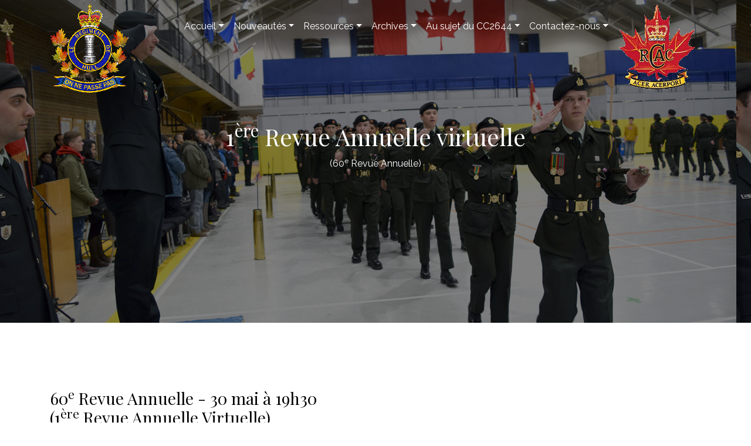

--- FILE ---
content_type: text/html
request_url: http://cc2644.ca/RAV.html
body_size: 4177
content:
<!doctype html>
<html lang="en">
  <head>
    <title>CC2644 - 1&egrave;re Revue Annuelle Virtuelle</title>
    <meta charset="utf-8">
    <meta name="viewport" content="width=device-width, initial-scale=1, shrink-to-fit=no">

    <link href="https://fonts.googleapis.com/css?family=Playfair+Display:400,700,900|Raleway" rel="stylesheet">

    <link rel="stylesheet" href="css/bootstrap.css">
    <link rel="stylesheet" href="css/animate.css">
    <link rel="stylesheet" href="css/owl.carousel.min.css">

    <link rel="stylesheet" href="fonts/ionicons/css/ionicons.min.css">
    <link rel="stylesheet" href="fonts/fontawesome/css/font-awesome.min.css">

    <!-- Theme Style -->
    <link rel="stylesheet" href="css/style.css">
  </head>
  <body>
    
    <header role="banner">
     
      <nav class="navbar navbar-expand-md navbar-dark bg-light">
        <div class="container">
          <img src="images/rdh2.gif">
          <button class="navbar-toggler" type="button" data-toggle="collapse" data-target="#navbarsExample05" aria-controls="navbarsExample05" aria-expanded="false" aria-label="Toggle navigation">
            <span class="navbar-toggler-icon"></span>
          </button>

          <div class="collapse navbar-collapse navbar-light" id="navbarsExample05">
            <ul class="navbar-nav ml-auto pl-lg-5 pl-0">
              <li class="nav-item dropdown">
                <a class="nav-link dropdown-toggle active" href="index.htm" id="dropdown04" data-toggle="dropdown" aria-haspopup="true" aria-expanded="false">Accueil</a>
                <div class="dropdown-menu" aria-labelledby="dropdown04">
                  <a class="dropdown-item" href="index.htm"><b>Accueil</b></a>
                  <a class="dropdown-item" href="index.htm#commandant">Mot du Commandant</a>
                  <a class="dropdown-item" href="index.htm#cdt-commandant">Mot du Cadet-Commandant</a>
                  <a class="dropdown-item" href="index.htm#presidente">Mot de la Pr&eacute;sidente</a>
                 <a class="dropdown-item" href="index.htm#inscription">Se joindre aux cadets</a>
                </div>
              </li>

              <li class="nav-item dropdown">
                <a class="nav-link dropdown-toggle active" href="nouveaute.html" id="dropdown04" data-toggle="dropdown" aria-haspopup="true" aria-expanded="false">Nouveaut&eacute;s</a>
                <div class="dropdown-menu" aria-labelledby="dropdown04">
                  <a class="dropdown-item" href="nouveaute.html"><b>Nouveaut&eacute;s</b></a>
                  <a class="dropdown-item" href="nouveaute.html#message">Messages de la semaine</a>
                  <a class="dropdown-item" href="nouveaute.html#dumois">Cadets du mois</a>
                  <a class="dropdown-item" 
href="nouveaute.html#honneur">Honneurs et Prix</a>
                  <a class="dropdown-item" 
href="nouveaute.html#manchette">Le 2644 fait les manchettes!</a>
                  <a class="dropdown-item" href="nouveaute.html#avenir">Activit&eacute;s &agrave; venir</a>
                </div>
              </li>

			<li class="nav-item dropdown">
                <a class="nav-link active dropdown-toggle" href="ressources.html" id="dropdown04" data-toggle="dropdown" aria-haspopup="true" aria-expanded="false">Ressources</a>
                <div class="dropdown-menu" aria-labelledby="dropdown04">
                  <a class="dropdown-item" href="ressources.html"><b>Ressources</b></a>
                  <a class="dropdown-item" href="ressources.html#cadets">Pour cadets</a>
                  <a class="dropdown-item" href="ressources.html#instructeurs">Pour instructeurs</a>
                  <a class="dropdown-item" href="ressources.html#parents">Pour parents</a>
                </div>
                </li>

			<li class="nav-item dropdown">
                <a class="nav-link active dropdown-toggle" href="archives.html" id="dropdown04" data-toggle="dropdown" aria-haspopup="true" aria-expanded="false">Archives</a>
                <div class="dropdown-menu" aria-labelledby="dropdown04">
                  <a class="dropdown-item" href="archives.html"><b>Archives</b></a>
                  <a class="dropdown-item" href="archives.html#ancienscommandants">Anciens Commandants</a>
                  <a class="dropdown-item" href="archives.html#documents">Documents</a>
                  <a class="dropdown-item" href="archives.html#photos">Photos et vid&eacute;os</a>
                  <a class="dropdown-item" href="laureats.html">Nos laur&eacute;ats</a>

                </div>
              </li>

              <li class="nav-item dropdown">
                <a class="nav-link dropdown-toggle active" href="about.html" id="dropdown04" data-toggle="dropdown" aria-haspopup="true" aria-expanded="false">Au sujet du CC2644</a>
                <div class="dropdown-menu" aria-labelledby="dropdown04">
                  <a class="dropdown-item" 
href="about.html"><b>Au sujet du CC2644</b></a>
                  <a class="dropdown-item" 
href="about.html#etre">&Ecirc;tre un cadet</a>
                  <a class="dropdown-item" href="about.html#personnel">Personnel du CC2644</a>
                  <a class="dropdown-item" href="about.html#cadres">Cadets-cadre du CC2644</a>
                  <a class="dropdown-item" href="about.html#comite">Comit&eacute; civil du CC2644</a>
                  <a class="dropdown-item" 
href="about.html#supporteurs">Supporteurs du CC2644</a>
                </div>
              </li>

              <li class="nav-item dropdown">
                <a class="nav-link dropdown-toggle active" href="contact.html" id="dropdown04" data-toggle="dropdown" aria-haspopup="true" aria-expanded="false">Contactez-nous</a>
                <div class="dropdown-menu" aria-labelledby="dropdown04">
                  <a class="dropdown-item" 
href="contact.html"><b>Contactez-nous</b></a>
                </div>
              </li>
<li class="nav-item">

          <img src="images/rcac.gif">
</li>
            </ul>
            
          </div>
        </div>
      </nav>
    </header>
    <!-- END header -->

    <section class="site-hero site-hero-innerpage overlay" data-stellar-background-ratio="0.5" style="background-image: url(images/RAV1.jpg);">
      <div class="container">
        <div class="row align-items-center site-hero-inner justify-content-center">
          <div class="col-md-8 text-center">

            <div class="mb-5 element-animate">
              <h1>1<sup>&egrave;re</sup> Revue Annuelle virtuelle</h1><p>(60<sup>e</sup> Revue Annuelle)</p>
              
            </div>

            
          </div>
        </div>
      </div>
    </section>
    <!-- END section -->

<section class="site-section">
      <div class="container">
        <div class="row">
          <div class="col-lg-12 col-md-12">
            <div class="bg-white pl-lg-12 pl-0  pb-lg-12 pb-0 element-animate" data-animate-effect="fadeInRight">
            <h3 class="mb-12">60<sup>e</sup> Revue Annuelle - 30 mai &agrave; 19h30<br>(1<sup>&egrave;re</sup> Revue Annuelle Virtuelle)</h3>
                  <div class="row">
                    <div class="col-md-12 form-group">
<p>Dans cette p&eacute;riode de confinement d&ucirc;e au virus COVID-19 il n'est pas question de se r&eacute;unir pour tenir notre revue annuelle, 60e anniversaire ou non.  Cependant, il n'est pas non plus question d'ignorer les merveilleux accomplissements des cadettes et cadets du CC2644 pendant cette ann&eacute;e d'instruction qui vient de se terminer.
<p>
Donc, les officiers et instructeurs, ainsi que les cadets-cadre, les cadets et les membres du comit&eacute; civil ont collabor&eacute; pour cr&eacute;er un c&eacute;r&eacute;monial virtuel. Nous vous invitons &agrave; visionner la vid&eacute;o ci-dessous. 
<p>
<center> <iframe width="1000" height="650" src="https://www.youtube.com/embed/OAGZnsRmNBE" frameborder="0" allow="accelerometer; autoplay; encrypted-media; gyroscope; picture-in-picture" allowfullscreen></iframe>
</center>
<p>
<center>     Visionnez le c&eacute;r&eacute;monial virtuel ci-haut ou visionnez ses composantes et du mat&eacuteriel additionnel en les s&eacute;lectionnant ci-bas.


      <img src="images/choix.jpg" usemap="#choix" style="border-style:none">
</center>

          </div>
<a href="rav.html"><img src="images/up.gif"></a>
<br><br>
          
        </div>
      </div>
    </section>
    <!-- END section -->

   

    <footer class="site-footer">
      <div class="container">
        <div class="row mb-5">
          <div class="col-md-4">
            <h3 class="mb-4">Au sujet du CC2644</h3>
            <p class="mb-4">Le Corps de cadets 2644 tient ses soir&eacute;es d'instruction les mercredis entre 18h00 et 21h00. L'ann&eacute;e d'instruction commence au d&eacute;but septembre.</p>
            <ul class="list-unstyled ">
              <li class="d-flex"><span class="mr-3"><span class="icon ion-ios-location"></span></span><span class="">Man&egrave;ge de Salaberry<br> 
188 boul Alexandre Tach&eacute;<br>Gatineau (Secteur Hull) J8Y 3L5
</span></li>
              <li class="d-flex"><span class="mr-3"><span class="icon ion-ios-telephone"></span></span><span class=""> 819-997-4906 (soir&eacute;e d'instruction seulement)</span></li>
              <li class="d-flex"><span class="mr-3"><span class="icon ion-email"></span></span><span class="">2644armee@cadets.gc.ca</span></li>
            </ul>
          </div>
          
          <div class="col-md-3">
            <h3>Suivez-nous</h3>
            <p>
              <a href="https://www.facebook.com/groups/148412261902621/" target=_blank><img src="images/facebook.gif"></a>
              <a href="https://www.instagram.com/corpsdecadets2644/" target=_blank><img src="images/instagram.gif"></a>
            </p>
          </div>
        </div>
        <div class="row justify-content-center">
          <div class="col-md-7 text-center">
            <!-- Link back to Colorlib can't be removed. Template is licensed under CC BY 3.0. -->
Tous droits r&eacute;serv&eacute;s &copy;<script>document.write(new Date().getFullYear());</script> Le gabarit a &eacute;t&eacute; cr&eacute;&eacute; par <i class="fa fa-heart-o" aria-hidden="true"></i> <a href="https://colorlib.com" target="_blank">Colorlib</a>
<!-- Link back to Colorlib can't be removed. Template is licensed under CC BY 3.0. -->
          </div>
        </div>
      </div>
    </footer>
    <!-- END footer -->
    
    <!-- loader -->
    <div id="loader" class="show fullscreen"><svg class="circular" width="48px" height="48px"><circle class="path-bg" cx="24" cy="24" r="22" fill="none" stroke-width="4" stroke="#eeeeee" /><circle class="path" cx="24" cy="24" r="22" fill="none" stroke-width="4" stroke-miterlimit="10" stroke="#f4b214" /></svg></div>

    <script src="js/jquery-3.2.1.min.js"></script>
    <script src="js/jquery-migrate-3.0.0.js"></script>
    <script src="js/popper.min.js"></script>
    <script src="js/bootstrap.min.js"></script>
    <script src="js/owl.carousel.min.js"></script>
    <script src="js/jquery.waypoints.min.js"></script>
    <script src="js/jquery.stellar.min.js"></script>

    <script src="js/main.js"></script>
  <div>
<map id="choix" name="choix">
<area shape="rect" alt="Parade virtuelle - Introduction" coords="20,33,250,106" href="https://youtu.be/I5hHIKjytCA" target=_blank title="Parade virtuelle - Introduction" />
<area shape="rect" alt="L'ann&eacute;e en revue 2020 par les cadets-cadre" coords="378,34,609,69" href="https://youtu.be/qjPxDaZ-H2A" target=_blank title="L'ann&eacute;e en revue 2020 par les cadets-cadre" />
<area shape="rect" alt="Les remises de troph&eacute;es et prix" coords="791,33,950,77" href="https://youtu.be/4-GlLvACjMc" target=_blank title="Les remises de troph&eacute;es et prix" />
<area shape="rect" alt="Les allocutions" coords="46,159,238,197" href="https://youtu.be/TUUK_p5lvWw" target=_blank title="Les allocutions" />
<area shape="rect" alt="Message du Lcol Lapointe, Cmdt de l'URSC-Est" coords="760,163,980,227" href="RAV/messageURSC.pdf" target=_blank title="Message du Lcol Lapointe, Cmdt de l'URSC-Est" />
<area shape="rect" alt="Les cadets du 2644 au fil des ans; Plus &ccedil;a change" coords="303,298,726,367" href="https://youtu.be/i7qaXMqS4b0" target=_blank title="Les cadets du 2644 au fil des ans; Plus &ccedil;a change" />
<area shape="rect" alt="Le d&eacute;pliant de la Revue Annuelle 2020" coords="812,295,931,341" href="RAV/depliant-2020.pdf" target=_blank title="Le d&eacute;pliant de la Revue Annuelle 2020" />

<area shape="rect" alt="Les remerciements" coords="36,296,240,338" href="https://youtu.be/tFmqY2bxpV0" target=_blank title="Les remerciements" />
<area shape="default" nohref="nohref" alt="" />
</map>
</div>
</body>
</html>

--- FILE ---
content_type: text/css
request_url: http://cc2644.ca/css/style.css
body_size: 5430
content:
body {
  background: #fff;
  font-family: "Raleway", arial, sans-serif;
  font-weight: 400;
  font-size: 16px;
  line-height: 1.8;
  color: #6c757d;
}

a {
  -webkit-transition: .3s all ease;
  -o-transition: .3s all ease;
  transition: .3s all ease;
  text-decoration: none;
}

a:hover {
  text-decoration: none;
}

h1, h2, h3, h4, h5 {
  color: #000;
  font-family: "Playfair Display", times, serif;
}

header {
  position: absolute;
  top: 0;
  left: 0;
  width: 100%;
  z-index: 5;
}

header .navbar-brand {
  text-transform: uppercase;
  letter-spacing: .2em;
  font-weight: 400;
  color: #fff !important;
}

header .navbar {
  padding-top: 0;
  padding-bottom: 0;
  background: transparent !important;
}

@media (max-width: 991.98px) {
  header .navbar {
    background: rgba(0, 0, 0, 0.4) !important;
    padding-top: .5rem;
    padding-bottom: .5rem;
  }
}

header .navbar .nav-link {
  padding: 1.7rem 1rem;
  outline: none !important;
}

@media (max-width: 991.98px) {
  header .navbar .nav-link {
    padding: .5rem .5rem;
  }
}

header .navbar .nav-link:hover {
  color: #fff !important;
}

header .navbar .nav-link.active {
  color: #fff !important;
}

header .navbar .dropdown.show > a {
  color: #fff !important;
}

header .navbar .dropdown-menu {
  font-size: 14px;
  border-radius: 4px;
  border: none;
  -webkit-box-shadow: 0 2px 30px 0px rgba(0, 0, 0, 0.2);
  box-shadow: 0 2px 30px 0px rgba(0, 0, 0, 0.2);
  min-width: 13em;
  margin-top: -10px;
}

header .navbar .dropdown-menu:before {
  bottom: 100%;
  left: 10%;
  border: solid transparent;
  content: " ";
  height: 0;
  width: 0;
  position: absolute;
  pointer-events: none;
  border-bottom-color: #fff;
  border-width: 10px;
}

@media (max-width: 1199.98px) {
  header .navbar .dropdown-menu:before {
    display: none;
  }
}

header .navbar .dropdown-menu .dropdown-item:hover {
  background: #007bff;
  color: #fff;
}

header .navbar .dropdown-menu .dropdown-item.active {
  background: #007bff;
  color: #fff;
}

header .navbar .dropdown-menu a {
  padding-top: 7px;
  padding-bottom: 7px;
}

header .navbar.navbar-light .nav-link {
  color: #fff;
}

header .navbar.navbar-light .nav-link.active {
  color: #fff;
}

.site-hero {
  background-size: cover;
  background-position: center center;
  min-height: 750px;
  height: 100vh;
}

.site-hero > .container {
  position: relative;
  z-index: 2;
}

.site-hero.overlay {
  position: relative;
}

.site-hero.overlay:before {
  content: "";
  background: rgba(0, 0, 0, 0.5);
  width: 100%;
  z-index: 1;
  position: absolute;
  top: 0;
  left: 0;
  right: 0;
  bottom: 0;
}

.site-hero.overlay h1, .site-hero.overlay p {
  color: #fff;
}

.site-hero .site-hero-inner {
  min-height: 750px;
  height: 100vh;
}

.site-hero-innerpage, .site-hero-innerpage .site-hero-inner {
  min-height: 550px;
  height: 50vh;
}

.site-section {
  padding: 7em 0;
}

#search-form .search-input {
  width: calc(100% - 160px);
  height: 55px;
  border-radius: 0;
  padding-left: 20px;
  padding-right: 20px;
  border: none;
}

#search-form .search-input:hover, #search-form .search-input:active, #search-form .search-input:focus {
  border: none;
}

#search-form button {
  height: 55px;
  width: 160px;
  border-radius: 0;
}

.img-bg {
  background-size: cover;
}

@media (max-width: 991.98px) {
  .img-md-fluid {
    max-width: 100%;
  }
}

.feature-destination, .slider-wrap {
  position: relative;
  z-index: 10;
  margin-top: -50px;
  margin-bottom: 50px;
}

.feature-destination .img-bg, .slider-wrap .img-bg {
  margin-bottom: 30px;
  display: block;
  height: 300px;
  position: relative;
  top: 0;
  -webkit-transition: .2s all ease;
  -o-transition: .2s all ease;
  transition: .2s all ease;
}

.feature-destination .img-bg:before, .slider-wrap .img-bg:before {
  content: "";
  top: 0;
  left: 0;
  bottom: 0;
  right: 0;
  background: #000;
  opacity: .1;
  position: absolute;
  -webkit-transition: .3s all ease;
  -o-transition: .3s all ease;
  transition: .3s all ease;
}

.feature-destination .img-bg .text, .slider-wrap .img-bg .text {
  position: absolute;
  top: 50%;
  left: 50%;
  text-align: center;
  width: 80%;
  -webkit-transform: translate(-50%, -50%);
  -ms-transform: translate(-50%, -50%);
  transform: translate(-50%, -50%);
}

.feature-destination .img-bg .text .icon, .slider-wrap .img-bg .text .icon {
  color: #fff;
  font-size: 30px;
  position: relative;
  -webkit-transition: .3s all ease;
  -o-transition: .3s all ease;
  transition: .3s all ease;
  top: 0;
}

.feature-destination .img-bg .text h2, .slider-wrap .img-bg .text h2 {
  -webkit-transition: .3s all ease;
  -o-transition: .3s all ease;
  transition: .3s all ease;
  margin: 0;
  padding: 0;
  font-size: 18px;
  font-weight: 400;
  color: #fff;
  top: 0px;
  position: relative;
}

.feature-destination .img-bg .text p, .slider-wrap .img-bg .text p {
  color: #fff;
  opacity: 0;
  top: 10px;
  visibility: hidden;
  font-size: 13px;
  position: relative;
  -webkit-transition: .3s all ease;
  -o-transition: .3s all ease;
  transition: .3s all ease;
}

.feature-destination .img-bg:hover, .feature-destination .img-bg:focus, .slider-wrap .img-bg:hover, .slider-wrap .img-bg:focus {
  top: -10px;
  -webkit-box-shadow: 2px 0 20px 0 rgba(0, 0, 0, 0.4);
  box-shadow: 2px 0 20px 0 rgba(0, 0, 0, 0.4);
}

.feature-destination .img-bg:hover .text .icon, .feature-destination .img-bg:focus .text .icon, .slider-wrap .img-bg:hover .text .icon, .slider-wrap .img-bg:focus .text .icon {
  top: -10px;
}

.feature-destination .img-bg:hover .text h2, .feature-destination .img-bg:focus .text h2, .slider-wrap .img-bg:hover .text h2, .slider-wrap .img-bg:focus .text h2 {
  top: -10px;
}

.feature-destination .img-bg:hover .text p, .feature-destination .img-bg:focus .text p, .slider-wrap .img-bg:hover .text p, .slider-wrap .img-bg:focus .text p {
  top: 0;
  opacity: .5;
  visibility: visible;
}

.feature-destination .img-bg:hover:before, .feature-destination .img-bg:focus:before, .slider-wrap .img-bg:hover:before, .slider-wrap .img-bg:focus:before {
  opacity: .4;
}

.slider-wrap {
  margin-top: 0;
}

.slider-wrap .img-bg:hover {
  top: 0;
}

.section-cover {
  background-size: cover;
  background-repeat: no-repeat;
  position: relative;
}

.section-cover, .section-cover .intro {
  height: 500px;
}

.section-cover p {
  color: #fff;
}

.section-cover h2 {
  color: #fff;
}

.top-destination .place {
  display: block;
  -webkit-transition: .3s all ease;
  -o-transition: .3s all ease;
  transition: .3s all ease;
}

.top-destination .place:hover, .top-destination .place:focus {
  opacity: .7;
}

.top-destination .place img {
  max-width: 100%;
  margin-bottom: 20px;
}

.top-destination .place h2 {
  font-size: 18px;
  line-height: 1.5;
}

.top-destination .place p {
  font-size: 13px;
  color: #ccc;
}

.btn, .form-control {
  outline: none;
  -webkit-box-shadow: none !important;
  box-shadow: none !important;
  border-radius: 0;
}

.btn:focus, .btn:active, .form-control:focus, .form-control:active {
  outline: none;
}

.form-control {
  -webkit-box-shadow: none !important;
  box-shadow: none !important;
}

textarea.form-control {
  height: inherit;
}

.btn {
  -webkit-transition: .3s all ease;
  -o-transition: .3s all ease;
  transition: .3s all ease;
  padding: 12px 30px;
}

.btn.btn-black {
  background: #000;
  color: #fff;
}

.btn.btn-primary {
  color: #fff;
  border-width: 2px;
}

.btn.btn-primary:hover, .btn.btn-primary:active, .btn.btn-primary:focus {
  border-color: #3395ff;
  background: #3395ff;
}

.btn.btn-sm {
  font-size: 12px;
}

.btn.btn-outline-primary {
  border-width: 2px;
  color: #007bff;
}

.btn.btn-outline-primary:hover, .btn.btn-outline-primary:focus, .btn.btn-outline-primary:active {
  color: #fff;
}

.btn.btn-outline-white {
  border-width: 2px;
  border-color: #fff;
  color: #fff;
}

.btn.btn-outline-white:hover, .btn.btn-outline-white:focus {
  background: #fff;
  color: #000;
  border-width: 2px;
}

.btn:hover {
  -webkit-box-shadow: 0 3px 10px -2px rgba(0, 0, 0, 0.2) !important;
  box-shadow: 0 3px 10px -2px rgba(0, 0, 0, 0.2) !important;
}

.custom-icon {
  font-size: 70px;
  color: #007bff;
}

.no-nav .owl-nav {
  display: none;
}

.owl-carousel .owl-item {
  opacity: .4;
}

.owl-carousel .owl-item.active {
  opacity: 1;
}

.owl-carousel .owl-nav {
  position: absolute;
  top: 50%;
  width: 100%;
}

.owl-carousel .owl-nav .owl-prev,
.owl-carousel .owl-nav .owl-next {
  position: absolute;
  -webkit-transform: translateY(-50%);
  -ms-transform: translateY(-50%);
  transform: translateY(-50%);
  margin-top: -10px;
}

.owl-carousel .owl-nav .owl-prev:hover, .owl-carousel .owl-nav .owl-prev:focus, .owl-carousel .owl-nav .owl-prev:active,
.owl-carousel .owl-nav .owl-next:hover,
.owl-carousel .owl-nav .owl-next:focus,
.owl-carousel .owl-nav .owl-next:active {
  outline: none;
}

.owl-carousel .owl-nav .owl-prev span:before,
.owl-carousel .owl-nav .owl-next span:before {
  font-size: 40px;
}

.owl-carousel .owl-nav .owl-prev {
  left: 30px !important;
}

.owl-carousel .owl-nav .owl-next {
  right: 30px !important;
}

.owl-carousel .owl-dots {
  text-align: center;
}

.owl-carousel .owl-dots .owl-dot {
  width: 10px;
  height: 10px;
  margin: 5px;
  border-radius: 50%;
  background: #e6e6e6;
}

.owl-carousel .owl-dots .owl-dot.active {
  background: #007bff;
}

.owl-carousel.home-slider {
  z-index: 1;
  position: relative;
}

.owl-carousel.home-slider .owl-nav {
  opacity: 0;
  visibility: hidden;
  -webkit-transition: .3s all ease;
  -o-transition: .3s all ease;
  transition: .3s all ease;
}

.owl-carousel.home-slider .owl-nav button {
  color: #fff;
}

.owl-carousel.home-slider:focus .owl-nav, .owl-carousel.home-slider:hover .owl-nav {
  opacity: 1;
  visibility: visible;
}

.owl-carousel.home-slider .slider-item {
  background-size: cover;
  background-repeat: no-repeat;
  background-position: center center;
  height: calc(100vh - 117px);
  min-height: 700px;
  position: relative;
}

.owl-carousel.home-slider .slider-item:before {
  position: absolute;
  top: 0;
  left: 0;
  right: 0;
  bottom: 0;
  background: rgba(0, 0, 0, 0.2);
  content: "";
}

.owl-carousel.home-slider .slider-item .slider-text {
  color: #fff;
  height: calc(100vh - 117px);
  min-height: 700px;
}

.owl-carousel.home-slider .slider-item .slider-text .child-name {
  font-size: 40px;
  color: #fff;
}

.owl-carousel.home-slider .slider-item .slider-text h1 {
  font-size: 40px;
  color: #fff;
  line-height: 1.2;
  font-weight: 800 !important;
  text-transform: uppercase;
}

@media (max-width: 991.98px) {
  .owl-carousel.home-slider .slider-item .slider-text h1 {
    font-size: 40px;
  }
}

.owl-carousel.home-slider .slider-item .slider-text p {
  font-size: 20px;
  line-height: 1.5;
  font-weight: 300;
  color: white;
}

.owl-carousel.home-slider .slider-item.dark .child-name {
  color: #000;
}

.owl-carousel.home-slider .slider-item.dark h1 {
  color: #000;
}

.owl-carousel.home-slider .slider-item.dark p {
  color: #000;
}

.owl-carousel.home-slider.inner-page .slider-item {
  height: calc(50vh - 117px);
  min-height: 350px;
}

.owl-carousel.home-slider.inner-page .slider-item .slider-text {
  color: #fff;
  height: calc(50vh - 117px);
  min-height: 350px;
}

.owl-carousel.home-slider .owl-dots {
  position: absolute;
  bottom: 100px;
  width: 100%;
}

.owl-carousel.home-slider .owl-dots .owl-dot {
  width: 10px;
  height: 10px;
  margin: 5px;
  border-radius: 50%;
  border: 2px solid rgba(255, 255, 255, 0.5);
  outline: none !important;
  position: relative;
  -webkit-transition: .3s all ease;
  -o-transition: .3s all ease;
  transition: .3s all ease;
}

.owl-carousel.home-slider .owl-dots .owl-dot.active {
  border: 2px solid white;
}

.owl-carousel.home-slider .owl-dots .owl-dot.active span {
  background: white;
}

.owl-carousel.major-caousel .owl-stage-outer {
  padding-top: 30px;
  padding-bottom: 30px;
}

.owl-carousel.major-caousel .owl-nav .owl-prev, .owl-carousel.major-caousel .owl-nav .owl-next {
  -webkit-transition: .3s all ease;
  -o-transition: .3s all ease;
  transition: .3s all ease;
  color: #495057;
}

.owl-carousel.major-caousel .owl-nav .owl-prev:hover, .owl-carousel.major-caousel .owl-nav .owl-prev:focus, .owl-carousel.major-caousel .owl-nav .owl-next:hover, .owl-carousel.major-caousel .owl-nav .owl-next:focus {
  color: #6c757d;
  outline: none;
}

.owl-carousel.major-caousel .owl-nav .owl-prev.disabled, .owl-carousel.major-caousel .owl-nav .owl-next.disabled {
  color: #dee2e6;
}

.owl-carousel.major-caousel .owl-nav .owl-prev {
  left: -60px !important;
}

.owl-carousel.major-caousel .owl-nav .owl-next {
  right: -60px !important;
}

.owl-carousel.major-caousel .owl-dots {
  bottom: -30px !important;
  position: relative;
}

.owl-custom-nav {
  float: right;
  position: relative;
  z-index: 10;
}

.owl-custom-nav .owl-custom-prev,
.owl-custom-nav .owl-custom-next {
  padding: 10px;
  font-size: 30px;
  background: #ccc;
  line-height: 0;
  width: 60px;
  text-align: center;
  display: inline-block;
}

.box {
  overflow: hidden;
  border-radius: 4px;
  display: block;
}

.box img {
  border-top-left-radius: 4px;
  border-top-right-radius: 4px;
  -webkit-transition: .3s all ease;
  -o-transition: .3s all ease;
  transition: .3s all ease;
}

.box .box-body {
  padding: 20px;
  border: 1px solid #e9ecef;
  border-top: none;
  border-bottom-left-radius: 4px;
  border-bottom-right-radius: 4px;
  -webkit-transition: .3s all ease;
  -o-transition: .3s all ease;
  transition: .3s all ease;
}

.box h2 {
  font-size: 18px;
  font-family: "Raleway", arial, sans-serif;
  -webkit-transition: .3s all ease;
  -o-transition: .3s all ease;
  transition: .3s all ease;
}

.box.hover:hover img, .box.hover:focus img {
  margin-top: -20px;
}

.box.hover:hover .box-body, .box.hover:focus .box-body {
  background: #007bff;
  color: #fff;
  padding: 30px 20px;
  border-color: #007bff;
}

.box.hover:hover h2, .box.hover:focus h2 {
  color: #fff;
}

.breadcrumb-custom {
  background: none;
  padding: 0;
}

.breadcrumb-custom li a {
  color: #007bff;
}

.breadcrumb-custom li a:hover {
  color: #fff;
}

.breadcrumb-custom li.active {
  color: #fff;
}

.breadcrumb-custom li.breadcrumb-item + .breadcrumb-item:before {
  content: "/";
  color: rgba(255, 255, 255, 0.3);
}

.children-info li {
  display: block;
  margin-bottom: 15px;
  padding-bottom: 15px;
  border-bottom: 1px dotted #dee2e6;
}

.sidebar-box {
  margin-bottom: 30px;
  padding: 25px;
  font-size: 15px;
  width: 100%;
  border-radius: 7px;
  float: left;
  border: 2px solid #f0f0f0;
  background: #fff;
}

.sidebar-box *:last-child {
  margin-bottom: 0;
}

.sidebar-box h3 {
  font-size: 18px;
  margin-bottom: 15px;
}

.categories li, .sidelink li {
  position: relative;
  margin-bottom: 10px;
  padding-bottom: 10px;
  border-bottom: 1px dotted #dee2e6;
}

.categories li:last-child, .sidelink li:last-child {
  margin-bottom: 0;
  border-bottom: none;
  padding-bottom: 0;
}

.categories li a, .sidelink li a {
  display: block;
}

.categories li a span, .sidelink li a span {
  position: absolute;
  right: 0;
  top: 0;
  color: #ccc;
}

.categories li.active a, .sidelink li.active a {
  color: #000;
  font-style: italic;
}

.cover_1 {
  background-size: cover;
  background-position: center center;
  padding: 7em 0;
}

.cover_1 .sub-heading {
  color: rgba(255, 255, 255, 0.7);
  font-size: 22px;
}

.cover_1 .heading {
  font-size: 50px;
  color: white;
  font-weight: 300;
}

.heading {
  color: #000;
}

.heading.border-bottom {
  position: relative;
  padding-bottom: 30px;
}

.heading.border-bottom:before {
  bottom: 0;
  position: absolute;
  content: "";
  width: 50px;
  height: 2px;
  left: 50%;
  -webkit-transform: translateX(-50%);
  -ms-transform: translateX(-50%);
  transform: translateX(-50%);
  background: #007bff;
}

.text-black {
  color: #000 !important;
}

.stretch-section .video {
  display: block;
  position: relative;
  -webkit-box-shadow: 4px 4px 70px -20px rgba(0, 0, 0, 0.5);
  box-shadow: 4px 4px 70px -20px rgba(0, 0, 0, 0.5);
}

.media-feature {
  padding: 30px;
  -webkit-transition: .2s all ease-out;
  -o-transition: .2s all ease-out;
  transition: .2s all ease-out;
  background: #fff;
  z-index: 1;
  position: relative;
  border-bottom: 10px solid transparent;
  border-radius: 4px;
  font-size: 15px;
}

.media-feature .icon {
  font-size: 60px;
  color: #007bff;
}

.media-feature h3 {
  font-size: 16px;
  text-transform: uppercase;
}

.media-feature:hover, .media-feature:focus {
  -webkit-box-shadow: 0 2px 20px -3px rgba(0, 0, 0, 0.1);
  box-shadow: 0 2px 20px -3px rgba(0, 0, 0, 0.1);
  -webkit-transform: scale(1.05);
  -ms-transform: scale(1.05);
  transform: scale(1.05);
  z-index: 2;
  border-bottom: 10px solid #007bff;
}

.media-custom {
  background: #fff;
  -webkit-transition: .3s all ease;
  -o-transition: .3s all ease;
  transition: .3s all ease;
  margin-bottom: 30px;
  position: relative;
  top: 0;
}

.media-custom .meta-post {
  color: #ced4da;
  font-size: 13px;
  text-transform: uppercase;
}

.media-custom > a {
  position: relative;
  overflow: hidden;
  display: block;
}

.media-custom .meta-chat {
  color: #ced4da;
}

.media-custom .meta-chat:hover {
  color: #6c757d;
}

.media-custom img {
  -webkit-transition: .3s all ease;
  -o-transition: .3s all ease;
  transition: .3s all ease;
}

.media-custom:focus, .media-custom:hover {
  top: -2px;
  -webkit-box-shadow: 0 2px 40px 0 rgba(0, 0, 0, 0.2);
  box-shadow: 0 2px 40px 0 rgba(0, 0, 0, 0.2);
}

.media-custom:focus img, .media-custom:hover img {
  -webkit-transform: scale(1.1);
  -ms-transform: scale(1.1);
  transform: scale(1.1);
}

.media-custom .media-body {
  padding: 30px;
}

.media-custom .media-body h3 {
  font-size: 20px;
}

.media-custom .media-body p:last-child {
  margin-bottom: 0;
}

#accordion .card {
  font-size: 15px;
  border-color: #dee2e6;
}

#accordion .card h5 a {
  display: block;
  text-align: left;
  text-decoration: none;
  color: #007bff;
  position: relative;
  -webkit-box-shadow: 0 3px 10px -2px rgba(0, 0, 0, 0.2) !important;
  box-shadow: 0 3px 10px -2px rgba(0, 0, 0, 0.2) !important;
  border-radius: 0;
}

#accordion .card h5 a .icon {
  position: absolute;
  right: 20px;
  top: 50%;
  -webkit-transform: translateY(-50%) rotate(-180deg);
  -ms-transform: translateY(-50%) rotate(-180deg);
  transform: translateY(-50%) rotate(-180deg);
  -webkit-transition: .3s all ease;
  -o-transition: .3s all ease;
  transition: .3s all ease;
}

#accordion .card h5 a:hover {
  text-decoration: none;
  -webkit-box-shadow: 0 3px 10px -2px rgba(0, 0, 0, 0.2) !important;
  box-shadow: 0 3px 10px -2px rgba(0, 0, 0, 0.2) !important;
}

#accordion .card h5 a.collapsed {
  color: #000;
  -webkit-box-shadow: none !important;
  box-shadow: none !important;
}

#accordion .card h5 a.collapsed .icon {
  right: 20px;
  top: 50%;
  -webkit-transform: translateY(-50%);
  -ms-transform: translateY(-50%);
  transform: translateY(-50%);
}

#accordion .card h5 a.collapsed:hover {
  text-decoration: none;
  -webkit-box-shadow: 0 3px 10px -2px rgba(0, 0, 0, 0.2) !important;
  box-shadow: 0 3px 10px -2px rgba(0, 0, 0, 0.2) !important;
}

#accordion .card .card-body {
  padding-top: 15px;
}

.media-testimonial img {
  width: 100px;
  border-radius: 50%;
}

.media-testimonial blockquote p {
  font-size: 20px;
  color: #000;
  font-style: italic;
}

.list-unstyled.check li {
  position: relative;
  padding-left: 30px;
  line-height: 1.3;
  margin-bottom: 10px;
}

.list-unstyled.check li:before {
  color: #17a2b8;
  left: 0;
  font-family: "Ionicons";
  content: "\f122";
  position: absolute;
}

#modalAppointment .modal-content {
  border-radius: 0;
  border: none;
}

#modalAppointment .modal-body, #modalAppointment .modal-footer {
  padding: 40px;
}

.site-footer {
  padding: 5em 0;
  background: #f2f2f2;
  font-size: 16px;
}

.site-footer .list-unstyled li {
  margin-bottom: 15px;
}

.site-footer .list-unstyled li h3 {
  font-size: 16px;
  font-weight: normal;
  font-family: "Raleway", arial, sans-serif;
}

.site-footer p {
  color: #000;
}

.site-footer p:last-child {
  margin-bottom: 0;
}

.site-footer a {
  color: #000;
}

.site-footer a:hover {
  opacity: .4;
}

.site-footer h3 {
  font-size: 20px;
}

.site-footer .footer-link li {
  line-height: 1.5;
  margin-bottom: 15px;
}

.site-footer hr {
  width: 100%;
}

.blog-entry-footer .post-meta {
  color: gray;
  font-size: 15px;
}

.border-t {
  border-top: 1px solid #f8f9fa;
}

.copyright {
  font-size: 14px;
}

.element-animate {
  opacity: 0;
  visibility: hidden;
}

#loader {
  position: fixed;
  width: 96px;
  height: 96px;
  left: 50%;
  top: 50%;
  -webkit-transform: translate(-50%, -50%);
  -ms-transform: translate(-50%, -50%);
  transform: translate(-50%, -50%);
  background-color: rgba(255, 255, 255, 0.9);
  -webkit-box-shadow: 0px 24px 64px rgba(0, 0, 0, 0.24);
  box-shadow: 0px 24px 64px rgba(0, 0, 0, 0.24);
  border-radius: 16px;
  opacity: 0;
  visibility: hidden;
  -webkit-transition: opacity .2s ease-out, visibility 0s linear .2s;
  -o-transition: opacity .2s ease-out, visibility 0s linear .2s;
  transition: opacity .2s ease-out, visibility 0s linear .2s;
  z-index: 1000;
}

#loader.fullscreen {
  padding: 0;
  left: 0;
  top: 0;
  width: 100%;
  height: 100%;
  -webkit-transform: none;
  -ms-transform: none;
  transform: none;
  background-color: #fff;
  border-radius: 0;
  -webkit-box-shadow: none;
  box-shadow: none;
}

#loader.show {
  -webkit-transition: opacity .4s ease-out, visibility 0s linear 0s;
  -o-transition: opacity .4s ease-out, visibility 0s linear 0s;
  transition: opacity .4s ease-out, visibility 0s linear 0s;
  visibility: visible;
  opacity: 1;
}

#loader .circular {
  -webkit-animation: loader-rotate 2s linear infinite;
  animation: loader-rotate 2s linear infinite;
  position: absolute;
  left: calc(50% - 24px);
  top: calc(50% - 24px);
  display: block;
  -webkit-transform: rotate(0deg);
  -ms-transform: rotate(0deg);
  transform: rotate(0deg);
}

#loader .path {
  stroke-dasharray: 1, 200;
  stroke-dashoffset: 0;
  -webkit-animation: loader-dash 1.5s ease-in-out infinite;
  animation: loader-dash 1.5s ease-in-out infinite;
  stroke-linecap: round;
}

@-webkit-keyframes loader-rotate {
  100% {
    -webkit-transform: rotate(360deg);
    transform: rotate(360deg);
  }
}

@keyframes loader-rotate {
  100% {
    -webkit-transform: rotate(360deg);
    transform: rotate(360deg);
  }
}

@-webkit-keyframes loader-dash {
  0% {
    stroke-dasharray: 1, 200;
    stroke-dashoffset: 0;
  }
  50% {
    stroke-dasharray: 89, 200;
    stroke-dashoffset: -35px;
  }
  100% {
    stroke-dasharray: 89, 200;
    stroke-dashoffset: -136px;
  }
}

@keyframes loader-dash {
  0% {
    stroke-dasharray: 1, 200;
    stroke-dashoffset: 0;
  }
  50% {
    stroke-dasharray: 89, 200;
    stroke-dashoffset: -35px;
  }
  100% {
    stroke-dasharray: 89, 200;
    stroke-dashoffset: -136px;
  }
}
